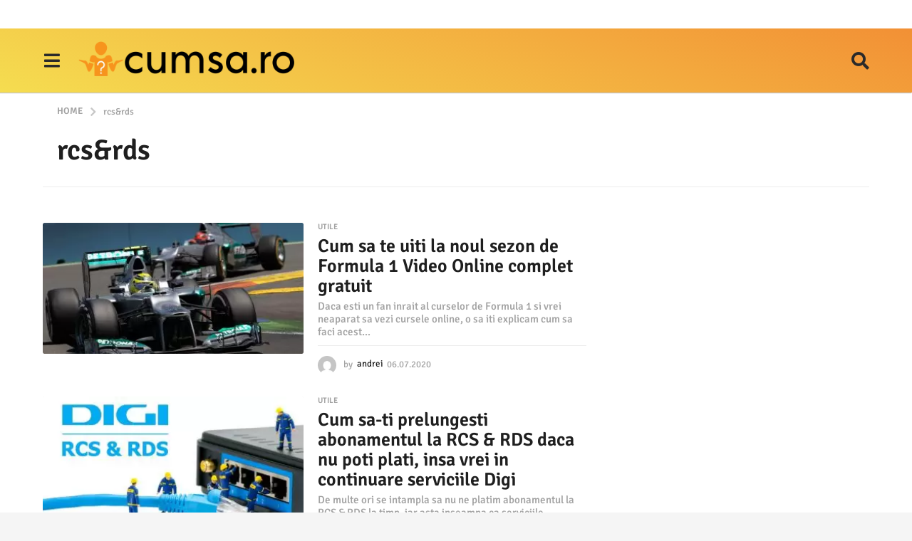

--- FILE ---
content_type: text/css; charset=utf-8
request_url: https://cumsa.ro/wp-content/cache/min/1/wp-content/plugins/ultimate-blocks/src/extensions/style.css?ver=1757488821
body_size: -334
content:
@media only screen and (max-width:799px){.ub-hide-on-mobile{display:none}}@media only screen and (min-width:800px)and (max-width:1023px){.ub-hide-on-tablet{display:none}}@media only screen and (min-width:1024px){.ub-hide-on-desktop{display:none}}

--- FILE ---
content_type: text/css; charset=utf-8
request_url: https://cumsa.ro/wp-content/cache/min/1/wp-content/uploads/omgf/boombox-fonts/boombox-fonts.css?ver=1757488821
body_size: -57
content:
@font-face{font-family:'Signika';font-style:normal;font-weight:300;font-display:;src:url(//cumsa.ro/wp-content/uploads/omgf/boombox-fonts/signika-normal-latin-ext.woff2?ver=1718262467)format('woff2');unicode-range:U+0100-02BA,U+02BD-02C5,U+02C7-02CC,U+02CE-02D7,U+02DD-02FF,U+0304,U+0308,U+0329,U+1D00-1DBF,U+1E00-1E9F,U+1EF2-1EFF,U+2020,U+20A0-20AB,U+20AD-20C0,U+2113,U+2C60-2C7F,U+A720-A7FF}@font-face{font-family:'Signika';font-style:normal;font-weight:300;font-display:;src:url(//cumsa.ro/wp-content/uploads/omgf/boombox-fonts/signika-normal-latin.woff2?ver=1718262467)format('woff2');unicode-range:U+0000-00FF,U+0131,U+0152-0153,U+02BB-02BC,U+02C6,U+02DA,U+02DC,U+0304,U+0308,U+0329,U+2000-206F,U+20AC,U+2122,U+2191,U+2193,U+2212,U+2215,U+FEFF,U+FFFD}@font-face{font-family:'Signika';font-style:normal;font-weight:400;font-display:;src:url(//cumsa.ro/wp-content/uploads/omgf/boombox-fonts/signika-normal-latin-ext.woff2?ver=1718262467)format('woff2');unicode-range:U+0100-02BA,U+02BD-02C5,U+02C7-02CC,U+02CE-02D7,U+02DD-02FF,U+0304,U+0308,U+0329,U+1D00-1DBF,U+1E00-1E9F,U+1EF2-1EFF,U+2020,U+20A0-20AB,U+20AD-20C0,U+2113,U+2C60-2C7F,U+A720-A7FF}@font-face{font-family:'Signika';font-style:normal;font-weight:400;font-display:;src:url(//cumsa.ro/wp-content/uploads/omgf/boombox-fonts/signika-normal-latin.woff2?ver=1718262467)format('woff2');unicode-range:U+0000-00FF,U+0131,U+0152-0153,U+02BB-02BC,U+02C6,U+02DA,U+02DC,U+0304,U+0308,U+0329,U+2000-206F,U+20AC,U+2122,U+2191,U+2193,U+2212,U+2215,U+FEFF,U+FFFD}@font-face{font-family:'Signika';font-style:normal;font-weight:500;font-display:;src:url(//cumsa.ro/wp-content/uploads/omgf/boombox-fonts/signika-normal-latin-ext.woff2?ver=1718262467)format('woff2');unicode-range:U+0100-02BA,U+02BD-02C5,U+02C7-02CC,U+02CE-02D7,U+02DD-02FF,U+0304,U+0308,U+0329,U+1D00-1DBF,U+1E00-1E9F,U+1EF2-1EFF,U+2020,U+20A0-20AB,U+20AD-20C0,U+2113,U+2C60-2C7F,U+A720-A7FF}@font-face{font-family:'Signika';font-style:normal;font-weight:500;font-display:;src:url(//cumsa.ro/wp-content/uploads/omgf/boombox-fonts/signika-normal-latin.woff2?ver=1718262467)format('woff2');unicode-range:U+0000-00FF,U+0131,U+0152-0153,U+02BB-02BC,U+02C6,U+02DA,U+02DC,U+0304,U+0308,U+0329,U+2000-206F,U+20AC,U+2122,U+2191,U+2193,U+2212,U+2215,U+FEFF,U+FFFD}@font-face{font-family:'Signika';font-style:normal;font-weight:600;font-display:;src:url(//cumsa.ro/wp-content/uploads/omgf/boombox-fonts/signika-normal-latin-ext.woff2?ver=1718262467)format('woff2');unicode-range:U+0100-02BA,U+02BD-02C5,U+02C7-02CC,U+02CE-02D7,U+02DD-02FF,U+0304,U+0308,U+0329,U+1D00-1DBF,U+1E00-1E9F,U+1EF2-1EFF,U+2020,U+20A0-20AB,U+20AD-20C0,U+2113,U+2C60-2C7F,U+A720-A7FF}@font-face{font-family:'Signika';font-style:normal;font-weight:600;font-display:;src:url(//cumsa.ro/wp-content/uploads/omgf/boombox-fonts/signika-normal-latin.woff2?ver=1718262467)format('woff2');unicode-range:U+0000-00FF,U+0131,U+0152-0153,U+02BB-02BC,U+02C6,U+02DA,U+02DC,U+0304,U+0308,U+0329,U+2000-206F,U+20AC,U+2122,U+2191,U+2193,U+2212,U+2215,U+FEFF,U+FFFD}@font-face{font-family:'Signika';font-style:normal;font-weight:700;font-display:;src:url(//cumsa.ro/wp-content/uploads/omgf/boombox-fonts/signika-normal-latin-ext.woff2?ver=1718262467)format('woff2');unicode-range:U+0100-02BA,U+02BD-02C5,U+02C7-02CC,U+02CE-02D7,U+02DD-02FF,U+0304,U+0308,U+0329,U+1D00-1DBF,U+1E00-1E9F,U+1EF2-1EFF,U+2020,U+20A0-20AB,U+20AD-20C0,U+2113,U+2C60-2C7F,U+A720-A7FF}@font-face{font-family:'Signika';font-style:normal;font-weight:700;font-display:;src:url(//cumsa.ro/wp-content/uploads/omgf/boombox-fonts/signika-normal-latin.woff2?ver=1718262467)format('woff2');unicode-range:U+0000-00FF,U+0131,U+0152-0153,U+02BB-02BC,U+02C6,U+02DA,U+02DC,U+0304,U+0308,U+0329,U+2000-206F,U+20AC,U+2122,U+2191,U+2193,U+2212,U+2215,U+FEFF,U+FFFD}